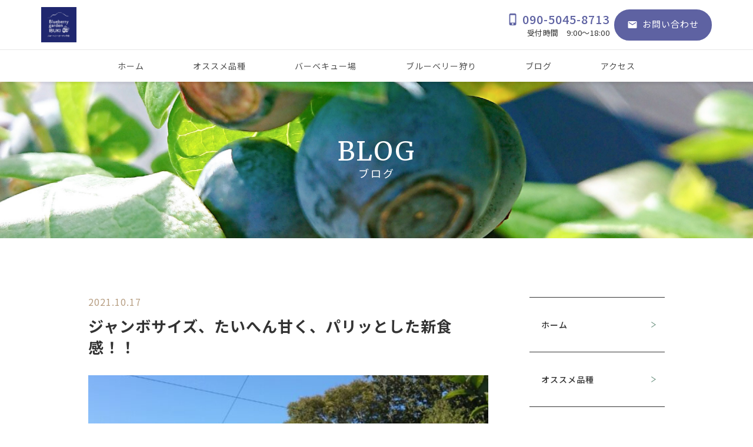

--- FILE ---
content_type: text/html; charset=UTF-8
request_url: https://blueberryibuki-lp.com/archives/169
body_size: 10095
content:

<!DOCTYPE html>
<html dir="ltr" lang="ja"
	prefix="og: https://ogp.me/ns#" >
<head>
<meta charset="UTF-8" />


		<!-- All in One SEO 4.2.0 -->
		<title>ジャンボサイズ、たいへん甘く、パリッとした新食感！！ - ブルーベリーガーデン伊吹</title>
		<meta name="description" content="先日までの暖かさから一転、この寒さ。 体が気温についていきませんよね。 風邪などひかないように体調管理に気を付" />
		<meta name="robots" content="max-image-preview:large" />
		<link rel="canonical" href="https://blueberryibuki-lp.com/archives/169" />
		<meta property="og:locale" content="ja_JP" />
		<meta property="og:site_name" content="ブルーベリーガーデン伊吹 - 滋賀でブルーベリー狩りやBBQを楽しめる観光農園ならブルーベリーガーデン伊吹" />
		<meta property="og:type" content="article" />
		<meta property="og:title" content="ジャンボサイズ、たいへん甘く、パリッとした新食感！！ - ブルーベリーガーデン伊吹" />
		<meta property="og:description" content="先日までの暖かさから一転、この寒さ。 体が気温についていきませんよね。 風邪などひかないように体調管理に気を付" />
		<meta property="og:url" content="https://blueberryibuki-lp.com/archives/169" />
		<meta property="og:image" content="https://blueberryibuki-lp.com/wp/wp-content/uploads/2021/05/og-image.jpg" />
		<meta property="og:image:secure_url" content="https://blueberryibuki-lp.com/wp/wp-content/uploads/2021/05/og-image.jpg" />
		<meta property="og:image:width" content="1201" />
		<meta property="og:image:height" content="631" />
		<meta property="article:published_time" content="2021-10-17T03:30:00+00:00" />
		<meta property="article:modified_time" content="2021-10-17T02:58:56+00:00" />
		<meta name="twitter:card" content="summary" />
		<meta name="twitter:title" content="ジャンボサイズ、たいへん甘く、パリッとした新食感！！ - ブルーベリーガーデン伊吹" />
		<meta name="twitter:description" content="先日までの暖かさから一転、この寒さ。 体が気温についていきませんよね。 風邪などひかないように体調管理に気を付" />
		<meta name="twitter:image" content="https://blueberryibuki-lp.com/wp/wp-content/uploads/2021/05/og-image.jpg" />
		<script type="application/ld+json" class="aioseo-schema">
			{"@context":"https:\/\/schema.org","@graph":[{"@type":"WebSite","@id":"https:\/\/blueberryibuki-lp.com\/#website","url":"https:\/\/blueberryibuki-lp.com\/","name":"\u30d6\u30eb\u30fc\u30d9\u30ea\u30fc\u30ac\u30fc\u30c7\u30f3\u4f0a\u5439","description":"\u6ecb\u8cc0\u3067\u30d6\u30eb\u30fc\u30d9\u30ea\u30fc\u72e9\u308a\u3084BBQ\u3092\u697d\u3057\u3081\u308b\u89b3\u5149\u8fb2\u5712\u306a\u3089\u30d6\u30eb\u30fc\u30d9\u30ea\u30fc\u30ac\u30fc\u30c7\u30f3\u4f0a\u5439","inLanguage":"ja","publisher":{"@id":"https:\/\/blueberryibuki-lp.com\/#organization"}},{"@type":"Organization","@id":"https:\/\/blueberryibuki-lp.com\/#organization","name":"\u30d6\u30eb\u30fc\u30d9\u30ea\u30fc\u30ac\u30fc\u30c7\u30f3\u4f0a\u5439","url":"https:\/\/blueberryibuki-lp.com\/","logo":{"@type":"ImageObject","@id":"https:\/\/blueberryibuki-lp.com\/#organizationLogo","url":"https:\/\/blueberryibuki-lp.com\/wp\/wp-content\/uploads\/2021\/05\/logo.png","width":600,"height":140},"image":{"@id":"https:\/\/blueberryibuki-lp.com\/#organizationLogo"},"contactPoint":{"@type":"ContactPoint","telephone":"+819050458713","contactType":"Reservations"}},{"@type":"BreadcrumbList","@id":"https:\/\/blueberryibuki-lp.com\/archives\/169#breadcrumblist","itemListElement":[{"@type":"ListItem","@id":"https:\/\/blueberryibuki-lp.com\/#listItem","position":1,"item":{"@type":"WebPage","@id":"https:\/\/blueberryibuki-lp.com\/","name":"\u30db\u30fc\u30e0","description":"\u6ecb\u8cc0\u3067\u30d6\u30eb\u30fc\u30d9\u30ea\u30fc\u72e9\u308a\u3084BBQ\u3092\u697d\u3057\u3081\u308b\u89b3\u5149\u8fb2\u5712\u306a\u3089\u30d6\u30eb\u30fc\u30d9\u30ea\u30fc\u30ac\u30fc\u30c7\u30f3\u4f0a\u5439","url":"https:\/\/blueberryibuki-lp.com\/"}}]},{"@type":"Person","@id":"https:\/\/blueberryibuki-lp.com\/archives\/author\/blueberry_wpadmin202205041157#author","url":"https:\/\/blueberryibuki-lp.com\/archives\/author\/blueberry_wpadmin202205041157","name":"blueberry_wpadmin202205041157","image":{"@type":"ImageObject","@id":"https:\/\/blueberryibuki-lp.com\/archives\/169#authorImage","url":"https:\/\/secure.gravatar.com\/avatar\/0c1e25023a6d03a7ef14e7b6471e157dc5e2252713c3593028084cc040465b6e?s=96&d=mm&r=g","width":96,"height":96,"caption":"blueberry_wpadmin202205041157"}},{"@type":"WebPage","@id":"https:\/\/blueberryibuki-lp.com\/archives\/169#webpage","url":"https:\/\/blueberryibuki-lp.com\/archives\/169","name":"\u30b8\u30e3\u30f3\u30dc\u30b5\u30a4\u30ba\u3001\u305f\u3044\u3078\u3093\u7518\u304f\u3001\u30d1\u30ea\u30c3\u3068\u3057\u305f\u65b0\u98df\u611f\uff01\uff01 - \u30d6\u30eb\u30fc\u30d9\u30ea\u30fc\u30ac\u30fc\u30c7\u30f3\u4f0a\u5439","description":"\u5148\u65e5\u307e\u3067\u306e\u6696\u304b\u3055\u304b\u3089\u4e00\u8ee2\u3001\u3053\u306e\u5bd2\u3055\u3002 \u4f53\u304c\u6c17\u6e29\u306b\u3064\u3044\u3066\u3044\u304d\u307e\u305b\u3093\u3088\u306d\u3002 \u98a8\u90aa\u306a\u3069\u3072\u304b\u306a\u3044\u3088\u3046\u306b\u4f53\u8abf\u7ba1\u7406\u306b\u6c17\u3092\u4ed8","inLanguage":"ja","isPartOf":{"@id":"https:\/\/blueberryibuki-lp.com\/#website"},"breadcrumb":{"@id":"https:\/\/blueberryibuki-lp.com\/archives\/169#breadcrumblist"},"author":"https:\/\/blueberryibuki-lp.com\/archives\/author\/blueberry_wpadmin202205041157#author","creator":"https:\/\/blueberryibuki-lp.com\/archives\/author\/blueberry_wpadmin202205041157#author","image":{"@type":"ImageObject","@id":"https:\/\/blueberryibuki-lp.com\/#mainImage","url":"https:\/\/blueberryibuki-lp.com\/wp\/wp-content\/uploads\/2021\/10\/2021-10-15-09-35-28-983-e1634439476179.jpg","width":600,"height":600,"caption":"\u723d\u3084\u304b\u306a\u5712\u5730"},"primaryImageOfPage":{"@id":"https:\/\/blueberryibuki-lp.com\/archives\/169#mainImage"},"datePublished":"2021-10-17T03:30:00+09:00","dateModified":"2021-10-17T02:58:56+09:00"},{"@type":"BlogPosting","@id":"https:\/\/blueberryibuki-lp.com\/archives\/169#blogposting","name":"\u30b8\u30e3\u30f3\u30dc\u30b5\u30a4\u30ba\u3001\u305f\u3044\u3078\u3093\u7518\u304f\u3001\u30d1\u30ea\u30c3\u3068\u3057\u305f\u65b0\u98df\u611f\uff01\uff01 - \u30d6\u30eb\u30fc\u30d9\u30ea\u30fc\u30ac\u30fc\u30c7\u30f3\u4f0a\u5439","description":"\u5148\u65e5\u307e\u3067\u306e\u6696\u304b\u3055\u304b\u3089\u4e00\u8ee2\u3001\u3053\u306e\u5bd2\u3055\u3002 \u4f53\u304c\u6c17\u6e29\u306b\u3064\u3044\u3066\u3044\u304d\u307e\u305b\u3093\u3088\u306d\u3002 \u98a8\u90aa\u306a\u3069\u3072\u304b\u306a\u3044\u3088\u3046\u306b\u4f53\u8abf\u7ba1\u7406\u306b\u6c17\u3092\u4ed8","inLanguage":"ja","headline":"\u30b8\u30e3\u30f3\u30dc\u30b5\u30a4\u30ba\u3001\u305f\u3044\u3078\u3093\u7518\u304f\u3001\u30d1\u30ea\u30c3\u3068\u3057\u305f\u65b0\u98df\u611f\uff01\uff01","author":{"@id":"https:\/\/blueberryibuki-lp.com\/archives\/author\/blueberry_wpadmin202205041157#author"},"publisher":{"@id":"https:\/\/blueberryibuki-lp.com\/#organization"},"datePublished":"2021-10-17T03:30:00+09:00","dateModified":"2021-10-17T02:58:56+09:00","articleSection":"\u8fb2\u4f5c\u696d","mainEntityOfPage":{"@id":"https:\/\/blueberryibuki-lp.com\/archives\/169#webpage"},"isPartOf":{"@id":"https:\/\/blueberryibuki-lp.com\/archives\/169#webpage"},"image":{"@type":"ImageObject","@id":"https:\/\/blueberryibuki-lp.com\/#articleImage","url":"https:\/\/blueberryibuki-lp.com\/wp\/wp-content\/uploads\/2021\/10\/2021-10-15-09-35-28-983-e1634439476179.jpg","width":600,"height":600,"caption":"\u723d\u3084\u304b\u306a\u5712\u5730"}}]}
		</script>
		<!-- All in One SEO -->

<link rel="alternate" type="application/rss+xml" title="ブルーベリーガーデン伊吹 &raquo; ジャンボサイズ、たいへん甘く、パリッとした新食感！！ のコメントのフィード" href="https://blueberryibuki-lp.com/archives/169/feed" />
<link rel="alternate" title="oEmbed (JSON)" type="application/json+oembed" href="https://blueberryibuki-lp.com/wp-json/oembed/1.0/embed?url=https%3A%2F%2Fblueberryibuki-lp.com%2Farchives%2F169" />
<link rel="alternate" title="oEmbed (XML)" type="text/xml+oembed" href="https://blueberryibuki-lp.com/wp-json/oembed/1.0/embed?url=https%3A%2F%2Fblueberryibuki-lp.com%2Farchives%2F169&#038;format=xml" />
<style id='wp-img-auto-sizes-contain-inline-css' type='text/css'>
img:is([sizes=auto i],[sizes^="auto," i]){contain-intrinsic-size:3000px 1500px}
/*# sourceURL=wp-img-auto-sizes-contain-inline-css */
</style>
<style id='wp-emoji-styles-inline-css' type='text/css'>

	img.wp-smiley, img.emoji {
		display: inline !important;
		border: none !important;
		box-shadow: none !important;
		height: 1em !important;
		width: 1em !important;
		margin: 0 0.07em !important;
		vertical-align: -0.1em !important;
		background: none !important;
		padding: 0 !important;
	}
/*# sourceURL=wp-emoji-styles-inline-css */
</style>
<style id='wp-block-library-inline-css' type='text/css'>
:root{--wp-block-synced-color:#7a00df;--wp-block-synced-color--rgb:122,0,223;--wp-bound-block-color:var(--wp-block-synced-color);--wp-editor-canvas-background:#ddd;--wp-admin-theme-color:#007cba;--wp-admin-theme-color--rgb:0,124,186;--wp-admin-theme-color-darker-10:#006ba1;--wp-admin-theme-color-darker-10--rgb:0,107,160.5;--wp-admin-theme-color-darker-20:#005a87;--wp-admin-theme-color-darker-20--rgb:0,90,135;--wp-admin-border-width-focus:2px}@media (min-resolution:192dpi){:root{--wp-admin-border-width-focus:1.5px}}.wp-element-button{cursor:pointer}:root .has-very-light-gray-background-color{background-color:#eee}:root .has-very-dark-gray-background-color{background-color:#313131}:root .has-very-light-gray-color{color:#eee}:root .has-very-dark-gray-color{color:#313131}:root .has-vivid-green-cyan-to-vivid-cyan-blue-gradient-background{background:linear-gradient(135deg,#00d084,#0693e3)}:root .has-purple-crush-gradient-background{background:linear-gradient(135deg,#34e2e4,#4721fb 50%,#ab1dfe)}:root .has-hazy-dawn-gradient-background{background:linear-gradient(135deg,#faaca8,#dad0ec)}:root .has-subdued-olive-gradient-background{background:linear-gradient(135deg,#fafae1,#67a671)}:root .has-atomic-cream-gradient-background{background:linear-gradient(135deg,#fdd79a,#004a59)}:root .has-nightshade-gradient-background{background:linear-gradient(135deg,#330968,#31cdcf)}:root .has-midnight-gradient-background{background:linear-gradient(135deg,#020381,#2874fc)}:root{--wp--preset--font-size--normal:16px;--wp--preset--font-size--huge:42px}.has-regular-font-size{font-size:1em}.has-larger-font-size{font-size:2.625em}.has-normal-font-size{font-size:var(--wp--preset--font-size--normal)}.has-huge-font-size{font-size:var(--wp--preset--font-size--huge)}.has-text-align-center{text-align:center}.has-text-align-left{text-align:left}.has-text-align-right{text-align:right}.has-fit-text{white-space:nowrap!important}#end-resizable-editor-section{display:none}.aligncenter{clear:both}.items-justified-left{justify-content:flex-start}.items-justified-center{justify-content:center}.items-justified-right{justify-content:flex-end}.items-justified-space-between{justify-content:space-between}.screen-reader-text{border:0;clip-path:inset(50%);height:1px;margin:-1px;overflow:hidden;padding:0;position:absolute;width:1px;word-wrap:normal!important}.screen-reader-text:focus{background-color:#ddd;clip-path:none;color:#444;display:block;font-size:1em;height:auto;left:5px;line-height:normal;padding:15px 23px 14px;text-decoration:none;top:5px;width:auto;z-index:100000}html :where(.has-border-color){border-style:solid}html :where([style*=border-top-color]){border-top-style:solid}html :where([style*=border-right-color]){border-right-style:solid}html :where([style*=border-bottom-color]){border-bottom-style:solid}html :where([style*=border-left-color]){border-left-style:solid}html :where([style*=border-width]){border-style:solid}html :where([style*=border-top-width]){border-top-style:solid}html :where([style*=border-right-width]){border-right-style:solid}html :where([style*=border-bottom-width]){border-bottom-style:solid}html :where([style*=border-left-width]){border-left-style:solid}html :where(img[class*=wp-image-]){height:auto;max-width:100%}:where(figure){margin:0 0 1em}html :where(.is-position-sticky){--wp-admin--admin-bar--position-offset:var(--wp-admin--admin-bar--height,0px)}@media screen and (max-width:600px){html :where(.is-position-sticky){--wp-admin--admin-bar--position-offset:0px}}
/*wp_block_styles_on_demand_placeholder:6970eb6416f31*/
/*# sourceURL=wp-block-library-inline-css */
</style>
<style id='classic-theme-styles-inline-css' type='text/css'>
/*! This file is auto-generated */
.wp-block-button__link{color:#fff;background-color:#32373c;border-radius:9999px;box-shadow:none;text-decoration:none;padding:calc(.667em + 2px) calc(1.333em + 2px);font-size:1.125em}.wp-block-file__button{background:#32373c;color:#fff;text-decoration:none}
/*# sourceURL=/wp-includes/css/classic-themes.min.css */
</style>
<link rel='stylesheet' id='wp-block-paragraph-css' href='https://blueberryibuki-lp.com/wp/wp-includes/blocks/paragraph/style.min.css?ver=6.9' type='text/css' media='all' />
<link rel='stylesheet' id='wp-block-image-css' href='https://blueberryibuki-lp.com/wp/wp-includes/blocks/image/style.min.css?ver=6.9' type='text/css' media='all' />
<script type="text/javascript" src="https://blueberryibuki-lp.com/wp/wp-includes/js/jquery/jquery.min.js?ver=3.7.1" id="jquery-core-js"></script>
<script type="text/javascript" src="https://blueberryibuki-lp.com/wp/wp-includes/js/jquery/jquery-migrate.min.js?ver=3.4.1" id="jquery-migrate-js"></script>
<link rel="https://api.w.org/" href="https://blueberryibuki-lp.com/wp-json/" /><link rel="alternate" title="JSON" type="application/json" href="https://blueberryibuki-lp.com/wp-json/wp/v2/posts/169" /><link rel="EditURI" type="application/rsd+xml" title="RSD" href="https://blueberryibuki-lp.com/wp/xmlrpc.php?rsd" />
<link rel='shortlink' href='https://blueberryibuki-lp.com/?p=169' />
<script src="//www.google.com/recaptcha/api.js"></script>
<script type="text/javascript">
jQuery(function() {
	// reCAPTCHAの挿入
	jQuery( '.mw_wp_form_input button, .mw_wp_form_input input[type="submit"]' ).before( '<div data-callback="syncerRecaptchaCallback" data-sitekey="6Lf4UNQaAAAAAHDFIIV10QbiOwWkF67DRAJjD5Im" class="g-recaptcha"></div>' );
	// [input] Add disabled to input or button
	jQuery( '.mw_wp_form_input button, .mw_wp_form_input input[type="submit"]' ).attr( "disabled", "disabled" );
	// [confirm] Remove disabled
	jQuery( '.mw_wp_form_confirm input, .mw_wp_form_confirm select, .mw_wp_form_confirm textarea, .mw_wp_form_confirm button' ).removeAttr( 'disabled' );
});
// reCAPTCHA Callback
function syncerRecaptchaCallback( code ) {
	if(code != "") {
		jQuery( '.mw_wp_form_input button, .mw_wp_form_input input[type="submit"]' ).removeAttr( 'disabled' );
	}
}
</script>
<style type="text/css">
.g-recaptcha { margin: 20px 0 15px; }.g-recaptcha > div { margin: 0 auto; }</style>
<link rel="icon" href="https://blueberryibuki-lp.com/wp/wp-content/uploads/2023/05/cropped-bbg_logo-32x32.png" sizes="32x32" />
<link rel="icon" href="https://blueberryibuki-lp.com/wp/wp-content/uploads/2023/05/cropped-bbg_logo-192x192.png" sizes="192x192" />
<link rel="apple-touch-icon" href="https://blueberryibuki-lp.com/wp/wp-content/uploads/2023/05/cropped-bbg_logo-180x180.png" />
<meta name="msapplication-TileImage" content="https://blueberryibuki-lp.com/wp/wp-content/uploads/2023/05/cropped-bbg_logo-270x270.png" />
<meta property="og:locale" content="ja_JP" />
<meta name="title" content="ジャンボサイズ、たいへん甘く、パリッとした新食感！！ - ブルーベリーガーデン伊吹ブルーベリーガーデン伊吹">
<meta name="viewport" content="width=device-width, maximum-scale=1.0, user-scalable=no">
<meta name="author" content="">
<meta name="copyright" content="">
<meta name="format-detection" content="telephone=no">
<link rel="preconnect" href="https://fonts.gstatic.com">
<link href="https://fonts.googleapis.com/css2?family=Noto+Sans+JP:wght@400;500;600;700&display=swap" rel="stylesheet">
<link href="https://fonts.googleapis.com/icon?family=Material+Icons" rel="stylesheet">
<link rel="stylesheet" href="https://blueberryibuki-lp.com/wp/wp-content/themes/blueberry_thema/style.css" type="text/css" media="screen" />

</head>

<body class="wp-singular post-template-default single single-post postid-169 single-format-standard wp-theme-blueberry_thema">

<div id="wrapper">

<header id="common-header">
	<div class="header-main">
		<div class="inner-1140 flex between">
			<div class="logo"><a href="https://blueberryibuki-lp.com"><img src="https://blueberryibuki-lp.com/wp/wp-content/themes/blueberry_thema/assets/img/logo_new.png" width="60" alt=""></a></div>
			<div class="header-info pc">
				<dl class="cmn-tel r">
					<dt class="icon"><span class="material-icons md-22">phone_iphone</span><span class="tel_link" data-tel="tel:090-5045-8713">090-5045-8713</span></dt>
					<dd>受付時間　9:00～18:00</dd>
				</dl>
				<div class="header-btn">
					<a href="https://blueberryibuki-lp.com?id=content6" data-href="#content6" data-space="0" class="cmn-btn icon"><span class="material-icons md-18">email</span>お問い合わせ</a>
				</div>
			</div>
		</div>
	</div>
	<nav id="common-nav">
		<div class="inner-980">
			<ul>
				<li><a href="https://blueberryibuki-lp.com">ホーム</a></li>
				<li><a href="https://blueberryibuki-lp.com?id=content1" data-href="#content1" class="">オススメ品種</a></li>
				<li><a href="https://blueberryibuki-lp.com?id=content2" data-href="#content2" class="">バーベキュー場</a></li>
				<li><a href="https://blueberryibuki-lp.com?id=content3" data-href="#content3" data-space="0" class="">ブルーベリー狩り</a></li>
				<li><a href="https://blueberryibuki-lp.com?id=content4" data-href="#content4" class="">ブログ</a></li>
				<li><a href="https://blueberryibuki-lp.com?id=content5" data-href="#content5" class="">アクセス</a></li>
			</ul>
		</div>
	</nav>
	<button id="nav-torigger" class="btn-reset" type="button">
		<span></span>
		<span></span>
		<span></span>
	</button>
</header>


<main>


	<div class="mv-page mv-news py-100 py-sm-80">
		<div class="inner-980">
			<h1 class="title-type-3 w">BLOG<span>ブログ</span></h1>
		</div>
	</div>

	<div class="py-100">
		<div class="inner-980">

			<div class="flex between">
								<article class="single-wrapper mb-sm-150 col-sm-1">
					<header>
						<time>2021.10.17</time>
						<h1 class="title">ジャンボサイズ、たいへん甘く、パリッとした新食感！！</h1>
					</header>
					<main class="single-main">
													<p class="thumanila_image_fullsize"><img width="600" height="600" src="https://blueberryibuki-lp.com/wp/wp-content/uploads/2021/10/2021-10-15-09-35-28-983-e1634439476179.jpg" class="attachment-full size-full wp-post-image" alt="爽やかな園地" decoding="async" fetchpriority="high" /></p>
												
<p>先日までの暖かさから一転、この寒さ。</p>



<p>体が気温についていきませんよね。</p>



<p>風邪などひかないように体調管理に気を付けましょう。</p>



<figure class="wp-block-image"><img decoding="async" src="https://blueberryibuki.com/wp-content/uploads/2021/10/2021-10-15-09-35-28-983-300x300.jpg" alt="爽やかね園地" class="wp-image-4287"/></figure>



<p>ところで、前回のブログでお伝えしましたように来年のシーズンに向け、新たな品種を植え替えています。</p>



<figure class="wp-block-image"><img decoding="async" src="https://blueberryibuki.com/wp-content/uploads/2021/10/2021-10-15-09-35-01-526-300x300.jpg" alt="植え替え作業" class="wp-image-4289"/></figure>



<figure class="wp-block-image"><img decoding="async" src="https://blueberryibuki.com/wp-content/uploads/2021/10/2021-10-15-09-38-19-468-300x225.jpg" alt="植え替え作業" class="wp-image-4288"/></figure>



<p>作業も順調に（首や腰が痛みますが（涙））進み、今回はジャンボサイズ、たいへん甘く、パリッとした新食感と紹介されているササンハイブッシュ系のユーリカを植え付けました。</p>



<p>皆さんに、</p>



<p>大きい！！</p>



<p>美味しい！！</p>



<p>甘い！！</p>



<p>と叫んでいただけるような品種だと思います。</p>



<figure class="wp-block-image"><img decoding="async" src="https://blueberryibuki.com/wp-content/uploads/2021/10/2021-10-15-09-41-09-112-300x225.jpg" alt="植え替え完了" class="wp-image-4290"/></figure>



<p>ただ、開花時期からの水管理、冬や春の肥料管理など栽培ポイントがありますので、しっかり管理していきたいと思います。</p>



<p>屋外での栽培は、天候に大きく左右される所もあり、今年は８月が長雨、昨年は７月が長雨と読めないところがあり厳しい農園の運営を強いられていますが、今私のブルーベリー狩り園の運営方針つぃては、６月上旬からの開園を目指して品種を入れ替えていこうかと思っています。</p>



<p>すぐには苗木は大きくなりませんので、数年かけての計画です。</p>



<p>ちょっと気長にお待ちくださいね（笑）。</p>



<p>さて、今栽培している木は、４年前に植え付けたものですが（ということは脱サラして４年経ちました。４歳も年取った（汗））、すべての木が順調に育つというわけではありません。</p>



<p>このように根もしっかり廻っているのですが、成長しませんでした。</p>



<p>残念ですが廃棄処分しました。</p>



<figure class="wp-block-image"><img decoding="async" src="https://blueberryibuki.com/wp-content/uploads/2021/10/2021-10-15-10-45-37-339-300x225.jpg" alt="生育不良の木" class="wp-image-4286"/></figure>



<p>今後も、生育の思わしくない木や突然枯れてしまう木も出てきますので、予備の苗木はしっかり準備し、みなさん十分楽しんでいただけるようにしていけなければならないと思っています。</p>



<p>バーベキューご予約受付中です！！</p>



<p><a href="https://blueberryibuki.com/?page_id=1803" target="_blank" rel="noreferrer noopener"><strong>ご予約はこちらから。</strong></a></p>



<p>↓↓↓↓↓↓↓↓↓↓↓↓↓↓↓↓↓↓</p>



<p><strong>ＬＩＮＥで、園の様子、開園状況、お薦めブルーベリーなどの情報を、直接お届けします。</strong></p>



<p><strong>友だち登録をお願いします！！</strong></p>



<figure class="wp-block-image"><a href="https://lin.ee/BxxVK4l"><img decoding="async" src="https://i0.wp.com/scdn.line-apps.com/n/line_add_friends/btn/ja.png?resize=142%2C44&amp;ssl=1" alt="友だち追加"/></a></figure>



<p><a href="https://www.instagram.com/blueberryibuki/?hl=ja" target="_blank" rel="noreferrer noopener">インスタグラム</a></p>



<p><a href="https://www.facebook.com/bbgibuki" target="_blank" rel="noreferrer noopener">フェイスブック</a></p>



<p>／／／／／／／／／／／／／／／／／／／／／／／／／／／／／／／／／／／／／／／／／／／／／／／／／／／／／／／／<br>滋賀県米原市、日本百名山伊吹山の麓にあるブルーベリー狩り、バーベキューが楽しめる観光農園ブルーベリーガーデン伊吹<br>／／／／／／／／／／／／／／／／／／／／／／／／／／／／／／／／／／／／／／／／／／／／／</p>
					</main>
				</article>
								<div class="side-wrapper col-sm-1">
	<ul class="side-nav">
		<li><a href="https://blueberryibuki-lp.com">ホーム</a></li>
		<li><a href="https://blueberryibuki-lp.com?id=content1">オススメ品種</a></li>
		<li><a href="https://blueberryibuki-lp.com?id=content2">バーベキュー場</a></li>
		<li><a href="https://blueberryibuki-lp.com?id=content3">ブルーベリー狩り</a></li>
		<li><a href="https://blueberryibuki-lp.com?id=content4">ブログ</a></li>
		<li><a href="https://blueberryibuki-lp.com?id=content5">アクセス</a></li>
	</ul>
	<section class="side-box">
		<h2>人気記事ランキング</h2>
		<ol class="list-rank">
						<li>
				<a href="https://blueberryibuki-lp.com/archives/120">
					<span class="thumb">
													<img width="270" height="130" src="https://blueberryibuki-lp.com/wp/wp-content/uploads/2021/07/IMG_20210715_113913_496-270x130.jpg" class="attachment-thumbnail size-thumbnail wp-post-image" alt="" decoding="async" loading="lazy" />											</span>
					<span class="title">ラビットアイ系、ハイブッシュ系のブルーベリーとハイブリットと言わ……</span>
				</a>
			</li>
						<li>
				<a href="https://blueberryibuki-lp.com/archives/63">
					<span class="thumb">
													<img width="270" height="130" src="https://blueberryibuki-lp.com/wp/wp-content/uploads/2021/05/IMG_20210510_122816_969-300x300-1-270x130.jpg" class="attachment-thumbnail size-thumbnail wp-post-image" alt="" decoding="async" loading="lazy" />											</span>
					<span class="title">防鳥ネット張も完了です</span>
				</a>
			</li>
						<li>
				<a href="https://blueberryibuki-lp.com/archives/38">
					<span class="thumb">
													<img width="270" height="130" src="https://blueberryibuki-lp.com/wp/wp-content/uploads/2021/05/2021-05-04-08-34-39-644-300x300-1-270x130.jpg" class="attachment-thumbnail size-thumbnail wp-post-image" alt="" decoding="async" loading="lazy" />											</span>
					<span class="title">まだまだわからないことばかりです</span>
				</a>
			</li>
						<li>
				<a href="https://blueberryibuki-lp.com/archives/88">
					<span class="thumb">
													<img width="270" height="130" src="https://blueberryibuki-lp.com/wp/wp-content/uploads/2021/06/IMG_20210531_154627_081-270x130.jpg" class="attachment-thumbnail size-thumbnail wp-post-image" alt="" decoding="async" loading="lazy" />											</span>
					<span class="title">アナログな人間です（汗）</span>
				</a>
			</li>
						<li>
				<a href="https://blueberryibuki-lp.com/archives/41">
					<span class="thumb">
													<img width="270" height="130" src="https://blueberryibuki-lp.com/wp/wp-content/uploads/2021/05/2020-10-03-12-19-15-265-1-270x130.jpg" class="attachment-thumbnail size-thumbnail wp-post-image" alt="" decoding="async" loading="lazy" />											</span>
					<span class="title">バーベキュー場をリメイクしました</span>
				</a>
			</li>
						<li>
				<a href="https://blueberryibuki-lp.com/archives/52">
					<span class="thumb">
													<img width="150" height="130" src="https://blueberryibuki-lp.com/wp/wp-content/uploads/2021/05/2021-04-05-09-52-59-942-e1617612012349-150x130.jpg" class="attachment-thumbnail size-thumbnail wp-post-image" alt="" decoding="async" loading="lazy" />											</span>
					<span class="title">遅霜注意</span>
				</a>
			</li>
						<li>
				<a href="https://blueberryibuki-lp.com/archives/75">
					<span class="thumb">
													<img width="270" height="130" src="https://blueberryibuki-lp.com/wp/wp-content/uploads/2021/05/2021-05-21-13-24-51-095-270x130.jpg" class="attachment-thumbnail size-thumbnail wp-post-image" alt="たわわに実ったブルーベリー" decoding="async" loading="lazy" />											</span>
					<span class="title">日差しが恋しくなります</span>
				</a>
			</li>
					</ol>
	</section>
	<a href="https://blueberryibuki-lp.com/blog" class="hover"><img src="https://blueberryibuki-lp.com/wp/wp-content/themes/blueberry_thema/assets/img/blog-link.jpg" alt=""></a>
</div>
			</div>

		</div>
	</div>


</main>


<footer id="common-footer">
	<div class="bg-wave bg-footer">
		<div class="inner-1140">
			<div class="footer-logo"><a href="https://blueberryibuki-lp.com"><img src="https://blueberryibuki-lp.com/wp/wp-content/themes/blueberry_thema/assets/img/logo_new.png" width="120" alt=""></a></div>
			<p class="footer-catch">滋賀でブルーベリー狩りやBBQを楽しめる<br class="sp">観光農園ならブルーベリーガーデン伊吹<br>農業経営改善計画認定書認定者：認定番号　米5-8号</p>
			<ul class="footer-nav flex between vertical">
				<li><a href="https://blueberryibuki-lp.com">ホーム</a></li>
				<li><a href="https://blueberryibuki-lp.com?id=content1" data-href="#content1" class="">オススメ品種</a></li>
				<li><a href="https://blueberryibuki-lp.com?id=content2" data-href="#content2" class="">バーベキュー場</a></li>
				<li><a href="https://blueberryibuki-lp.com?id=content3" data-href="#content3" data-space="0" class="">ブルーベリー狩り</a></li>
				<li><a href="https://blueberryibuki-lp.com?id=content4" data-href="#content4" class="">ブログ</a></li>
				<li><a href="https://blueberryibuki-lp.com?id=content5" data-href="#content5" class="">アクセス</a></li>
				<li><a href="https://blueberryibuki-lp.com?id=content6" data-href="#content6" data-space="0" class="cmn-btn icon"><span class="material-icons md-18">email</span>お問い合わせ</a></li>
			</ul>
			<dl class="cmn-tel c">
				<dt class="icon"><span class="material-icons">phone_iphone</span><span class="tel_link" data-tel="tel:090-5045-8713">090-5045-8713</span></dt>
				<dd>受付時間　9:00～18:00</dd>
			</dl>
			<p class="zip">滋賀県米原市杉澤913-1</p>
			<ul class="sns">
				<li><a href="https://www.facebook.com/bbgibuki/" target="_blank"><img src="https://blueberryibuki-lp.com/wp/wp-content/themes/blueberry_thema/assets/img/sns-facebook.svg" height="24" alt=""></a></li>
				<li><a href="https://www.instagram.com/blueberryibuki/" target="_blank"><img src="https://blueberryibuki-lp.com/wp/wp-content/themes/blueberry_thema/assets/img/sns-instagram.svg" height="24" alt=""></a></li>
				<li><a href="https://www.youtube.com/channel/UCaNfqzHWFP40prMaArsE08g/" target="_blank"><img src="https://blueberryibuki-lp.com/wp/wp-content/themes/blueberry_thema/assets/img/sns-youtube.svg" height="24" alt=""></a></li>
			</ul>
		</div>
	</div>
	<div class="inner-1140">
		<p class="copy"><small>Copyright &copy; ブルーベリーガーデン伊吹 All Rights Reserved.</small></p>
	</div>
	<button id="btn-top" class="btn-reset smooth" data-href="#wrapper" type="button"><img src="https://blueberryibuki-lp.com/wp/wp-content/themes/blueberry_thema/assets/img/btn-top.png" width="11"></button>
</footer>

</div><!-- wrapper -->
<script type="speculationrules">
{"prefetch":[{"source":"document","where":{"and":[{"href_matches":"/*"},{"not":{"href_matches":["/wp/wp-*.php","/wp/wp-admin/*","/wp/wp-content/uploads/*","/wp/wp-content/*","/wp/wp-content/plugins/*","/wp/wp-content/themes/blueberry_thema/*","/*\\?(.+)"]}},{"not":{"selector_matches":"a[rel~=\"nofollow\"]"}},{"not":{"selector_matches":".no-prefetch, .no-prefetch a"}}]},"eagerness":"conservative"}]}
</script>
<script type="text/javascript" src="https://blueberryibuki-lp.com/wp/wp-content/themes/blueberry_thema/assets/js/TweenMax.min.js?ver=4.6.1" id="TweenMax-js"></script>
<script type="text/javascript" src="https://blueberryibuki-lp.com/wp/wp-content/themes/blueberry_thema/assets/js/main.js?ver=4.6.1" id="MainJs-js"></script>
<script id="wp-emoji-settings" type="application/json">
{"baseUrl":"https://s.w.org/images/core/emoji/17.0.2/72x72/","ext":".png","svgUrl":"https://s.w.org/images/core/emoji/17.0.2/svg/","svgExt":".svg","source":{"concatemoji":"https://blueberryibuki-lp.com/wp/wp-includes/js/wp-emoji-release.min.js?ver=6.9"}}
</script>
<script type="module">
/* <![CDATA[ */
/*! This file is auto-generated */
const a=JSON.parse(document.getElementById("wp-emoji-settings").textContent),o=(window._wpemojiSettings=a,"wpEmojiSettingsSupports"),s=["flag","emoji"];function i(e){try{var t={supportTests:e,timestamp:(new Date).valueOf()};sessionStorage.setItem(o,JSON.stringify(t))}catch(e){}}function c(e,t,n){e.clearRect(0,0,e.canvas.width,e.canvas.height),e.fillText(t,0,0);t=new Uint32Array(e.getImageData(0,0,e.canvas.width,e.canvas.height).data);e.clearRect(0,0,e.canvas.width,e.canvas.height),e.fillText(n,0,0);const a=new Uint32Array(e.getImageData(0,0,e.canvas.width,e.canvas.height).data);return t.every((e,t)=>e===a[t])}function p(e,t){e.clearRect(0,0,e.canvas.width,e.canvas.height),e.fillText(t,0,0);var n=e.getImageData(16,16,1,1);for(let e=0;e<n.data.length;e++)if(0!==n.data[e])return!1;return!0}function u(e,t,n,a){switch(t){case"flag":return n(e,"\ud83c\udff3\ufe0f\u200d\u26a7\ufe0f","\ud83c\udff3\ufe0f\u200b\u26a7\ufe0f")?!1:!n(e,"\ud83c\udde8\ud83c\uddf6","\ud83c\udde8\u200b\ud83c\uddf6")&&!n(e,"\ud83c\udff4\udb40\udc67\udb40\udc62\udb40\udc65\udb40\udc6e\udb40\udc67\udb40\udc7f","\ud83c\udff4\u200b\udb40\udc67\u200b\udb40\udc62\u200b\udb40\udc65\u200b\udb40\udc6e\u200b\udb40\udc67\u200b\udb40\udc7f");case"emoji":return!a(e,"\ud83e\u1fac8")}return!1}function f(e,t,n,a){let r;const o=(r="undefined"!=typeof WorkerGlobalScope&&self instanceof WorkerGlobalScope?new OffscreenCanvas(300,150):document.createElement("canvas")).getContext("2d",{willReadFrequently:!0}),s=(o.textBaseline="top",o.font="600 32px Arial",{});return e.forEach(e=>{s[e]=t(o,e,n,a)}),s}function r(e){var t=document.createElement("script");t.src=e,t.defer=!0,document.head.appendChild(t)}a.supports={everything:!0,everythingExceptFlag:!0},new Promise(t=>{let n=function(){try{var e=JSON.parse(sessionStorage.getItem(o));if("object"==typeof e&&"number"==typeof e.timestamp&&(new Date).valueOf()<e.timestamp+604800&&"object"==typeof e.supportTests)return e.supportTests}catch(e){}return null}();if(!n){if("undefined"!=typeof Worker&&"undefined"!=typeof OffscreenCanvas&&"undefined"!=typeof URL&&URL.createObjectURL&&"undefined"!=typeof Blob)try{var e="postMessage("+f.toString()+"("+[JSON.stringify(s),u.toString(),c.toString(),p.toString()].join(",")+"));",a=new Blob([e],{type:"text/javascript"});const r=new Worker(URL.createObjectURL(a),{name:"wpTestEmojiSupports"});return void(r.onmessage=e=>{i(n=e.data),r.terminate(),t(n)})}catch(e){}i(n=f(s,u,c,p))}t(n)}).then(e=>{for(const n in e)a.supports[n]=e[n],a.supports.everything=a.supports.everything&&a.supports[n],"flag"!==n&&(a.supports.everythingExceptFlag=a.supports.everythingExceptFlag&&a.supports[n]);var t;a.supports.everythingExceptFlag=a.supports.everythingExceptFlag&&!a.supports.flag,a.supports.everything||((t=a.source||{}).concatemoji?r(t.concatemoji):t.wpemoji&&t.twemoji&&(r(t.twemoji),r(t.wpemoji)))});
//# sourceURL=https://blueberryibuki-lp.com/wp/wp-includes/js/wp-emoji-loader.min.js
/* ]]> */
</script>
<script>
	// =========================================
	//
	// 全ページ共通
	//
	// =========================================
	(function($) {
		
	})(jQuery);
</script>
</body>

</html>





--- FILE ---
content_type: text/css
request_url: https://blueberryibuki-lp.com/wp/wp-content/themes/blueberry_thema/style.css
body_size: 8126
content:
@charset "UTF-8";
/* ====================================================================================


    スタイルシートを編集する場合はSCSSを使用してください。
    SCSSを使用しない場合は、custom.cssなどを作成して、読み込ませてください。


==================================================================================== */
/* ====================================================================================

    THEMA INFO

==================================================================================== */
/*
Theme Name: ブルーベリーガーデン伊吹
Theme URI:
Author: ブルーベリーガーデン伊吹
Author URI:
Description:
Version: 1.0
*/
/* ====================================================================================

    IMPORT

==================================================================================== */
/* ==================================================================================== 

    MIXIN

==================================================================================== */
@import url("https://fonts.googleapis.com/css2?family=Merriweather&display=swap");
.material-icons.md-18 {
  font-size: 18px; }

.material-icons.md-20 {
  font-size: 20px; }

.material-icons.md-22 {
  font-size: 22px; }

.material-icons.md-24 {
  font-size: 24px; }

.material-icons.md-36 {
  font-size: 36px; }

.material-icons.md-48 {
  font-size: 48px; }

.c-666 {
  color: #666; }

.hover {
  transition: all 0.5s ease; }
  .hover:hover {
    opacity: 0.6; }

.z1 {
  z-index: 1; }

.lh-2 {
  line-height: 2; }

.lh-2_2 {
  line-height: 2.2; }

.f14 {
  font-size: 1.4rem; }

.disc {
  padding-left: 20px;
  list-style: disc; }

.ml-auto {
  margin-left: auto; }

.my-40 {
  margin-top: 40px;
  margin-bottom: 40px; }

.my-90 {
  margin-top: 90px;
  margin-bottom: 90px; }

.my-100 {
  margin-top: 100px;
  margin-bottom: 100px; }

.my-130 {
  margin-top: 130px;
  margin-bottom: 130px; }

.my-180 {
  margin-top: 180px;
  margin-bottom: 180px; }

.mt-20 {
  margin-top: 20px; }

.mt-40 {
  margin-top: 40px; }

.mt-100 {
  margin-top: 100px; }

.mt-180 {
  margin-top: 180px; }

.mb-20 {
  margin-bottom: 20px; }

.mb-30 {
  margin-bottom: 30px !important; }

.mb-40 {
  margin-bottom: 40px; }

.mb-50 {
  margin-bottom: 50px; }

.mb-60 {
  margin-bottom: 60px; }

.mb-70 {
  margin-bottom: 70px; }

.mb-80 {
  margin-bottom: 80px; }

.mb-90 {
  margin-bottom: 90px; }

.mb-100 {
  margin-bottom: 100px; }

.mb-120 {
  margin-bottom: 120px; }

.mb-130 {
  margin-bottom: 130px; }

.mb-140 {
  margin-bottom: 140px; }

.mb-150 {
  margin-bottom: 150px; }

.mb-160 {
  margin-bottom: 160px; }

.mb-170 {
  margin-bottom: 170px; }

.mb-180 {
  margin-bottom: 180px; }

.mb-200 {
  margin-bottom: 200px; }

.mb-250 {
  margin-bottom: 250px; }

.my-60 {
  margin-top: 60px;
  margin-bottom: 60px; }

.p-30 {
  padding: 30px; }

.py-30 {
  padding-top: 30px;
  padding-bottom: 30px; }

.py-40 {
  padding-top: 40px;
  padding-bottom: 40px; }

.py-30 {
  padding-top: 30px;
  padding-bottom: 30px; }

.py-60 {
  padding-top: 60px;
  padding-bottom: 60px; }

.py-100 {
  padding-top: 100px;
  padding-bottom: 100px; }

.px-60 {
  padding-left: 60px;
  padding-right: 60px; }

.pt-40 {
  padding-top: 40px; }

.pt-60 {
  padding-top: 60px; }

.pt-80 {
  padding-top: 80px; }

.pt-100 {
  padding-top: 100px; }

.pt-130 {
  padding-top: 130px; }

.pb-40 {
  padding-bottom: 40px; }

.pb-120 {
  padding-bottom: 120px; }

.pb-130 {
  padding-bottom: 130px; }

.pr-30 {
  padding-right: 30px; }

.pr-8p {
  padding-right: 8%; }

.pl-30 {
  padding-left: 30px; }

@media only screen and (min-width: 769px) {
  .mt-md-40 {
    margin-top: 40px; } }

.col-30 {
  width: 30%; }

.col-44 {
  width: 44%; }

.col-48 {
  width: 48%; }

.col-50 {
  width: 50%; }

.col-56 {
  width: 56%; }

.col-63 {
  width: 63%; }

.col-3 {
  margin-right: 30px;
  width: calc(33.333% - 20px); }
  .col-3:nth-child(3n) {
    margin-right: 0; }
  .col-3:nth-child(n+4) {
    margin-top: 30px; }

.col-2 {
  margin-right: 60px;
  width: calc(50% - 30px); }
  .col-2:nth-child(2n) {
    margin-right: 0; }

.text-box p + p {
  margin-top: 20px; }

.order {
  order: -1; }

.br-1-e6e6e6 {
  border-right: 1px solid #e6e6e6; }

@media only screen and (max-width: 768px) {
  .my-md-80 {
    margin-top: 80px;
    margin-bottom: 80px; }
  .py-md-40 {
    padding-top: 40px;
    padding-bottom: 40px; } }

@media only screen and (max-width: 640px) {
  .col-3:nth-child(n+3) {
    margin-top: 0; }
  .col-sm-1 {
    width: 100% !important; }
  .col-sm-36 {
    width: 36%; }
  .col-sm-62 {
    width: 62%; }
  .my-sm-60 {
    margin-top: 60px;
    margin-bottom: 60px; }
  .my-sm-90 {
    margin-top: 90px;
    margin-bottom: 90px; }
  .my-sm-100 {
    margin-top: 100px;
    margin-bottom: 100px; }
  .mb-sm-20 {
    margin-bottom: 20px !important; }
  .mb-sm-30 {
    margin-bottom: 30px; }
  .mb-sm-40 {
    margin-bottom: 40px; }
  .mb-sm-60 {
    margin-bottom: 60px; }
  .mb-sm-80 {
    margin-bottom: 80px; }
  .mb-sm-100 {
    margin-bottom: 100px; }
  .mb-sm-110 {
    margin-bottom: 110px; }
  .mb-sm-120 {
    margin-bottom: 120px; }
  .mb-sm-140 {
    margin-bottom: 140px; }
  .mb-sm-150 {
    margin-bottom: 150px; }
  .mb-sm-240 {
    margin-bottom: 240px; }
  .mt-sm-30 {
    margin-top: 30px; }
  .mt-sm-40 {
    margin-top: 40px; }
  .mt-sm-160 {
    margin-top: 160px; }
  .my-sm-30 {
    margin-top: 30px;
    margin-bottom: 30px; }
  .my-sm-60 {
    margin-top: 60px;
    margin-bottom: 60px; }
  .py-sm-30 {
    padding-top: 30px;
    padding-bottom: 30px; }
  .pt-sm-60 {
    padding-top: 60px; }
  .pt-sm-80 {
    padding-top: 80px; }
  .mt-sm-80 {
    margin-top: 80px; }
  .br-sm-0 {
    border-right: none; }
  .bb-sm-1-e6e6e6 {
    border-bottom: 1px solid #e6e6e6; }
  .pl-sm-0 {
    padding-left: 0; }
  .pr-sm-0 {
    padding-right: 0; }
  .pb-sm-30 {
    padding-bottom: 30px; }
  .pt-sm-30 {
    padding-top: 30px; }
  .px-sm-30 {
    padding-left: 30px;
    padding-right: 30px; } }

/* ====================================================================================

    R E S E T

==================================================================================== */
html {
  color: #000;
  background: #FFF; }

body, div, dl, dt, dd, ul, ol, li, h1, h2, h3, h4, h5, h6, pre, code, form, fieldset, legend, input, textarea, p, blockquote, th, td {
  margin: 0;
  padding: 0; }

table {
  border-collapse: collapse;
  border-spacing: 0; }

fieldset, img {
  border: 0; }

address, caption, cite, code, dfn, em, strong, th, var {
  font-style: normal;
  font-weight: normal; }

ol, ul {
  list-style: none; }

caption, th {
  text-align: left; }

h1, h2, h3, h4, h5, h6 {
  font-size: 100%;
  font-weight: normal; }

q:before, q:after {
  content: ''; }

abbr, acronym {
  border: 0;
  font-variant: normal; }

sup {
  vertical-align: text-top; }

sub {
  vertical-align: text-bottom; }

input, textarea, select {
  font-family: inherit;
  font-size: inherit;
  font-weight: inherit; }

input, textarea, select {
  *font-size: 100%; }

legend {
  color: #000; }

article, aside, audio, bb, canvas, datagrid, datalist, details, dialog, eventsource, figure, footer, header, hgroup, mark, menu, meter, nav, output, progress, section, time, video {
  display: block;
  margin: 0;
  padding: 0; }

.cf:after {
  content: ".";
  display: block;
  clear: both;
  height: 0;
  visibility: hidden; }

.cf {
  min-height: 1px; }

* {
  box-sizing: border-box; }

html {
  -webkit-text-size-adjust: 100%;
  -ms-text-size-adjust: 100%;
  font-size: 10px; }

body {
  max-height: 100%; }

h1,
h2,
h3,
h4,
h5,
h6 {
  line-height: 1.2; }

p {
  text-align: justify;
  line-height: 2;
  font-weight: 300; }

a {
  text-decoration: none; }

img,
iframe {
  vertical-align: bottom;
  max-width: 100%; }

#wrapper {
  padding-top: 132px;
  font-family: "Noto Sans JP", "游ゴシック体", YuGothic, "游ゴシック Medium", "Yu Gothic Medium", "游ゴシック", "Yu Gothic", sans-serif;
  font-size: 14px;
  font-size: 1.4rem;
  color: #333;
  line-height: 1;
  letter-spacing: 1px;
  position: relative;
  overflow: hidden; }

.sp {
  display: none !important; }

.flex {
  display: -webkit-box;
  /*Android4.3*/
  display: -moz-box;
  /*Firefox21*/
  display: -ms-flexbox;
  /*IE10*/
  display: -webkit-flex;
  /*PC-Safari,iOS8.4*/
  display: flex; }

.between {
  -webkit-box-pack: justify;
  /*Android4.3*/
  -moz-box-pack: justify;
  /*Firefox21*/
  -ms-flex-pack: justify;
  /*IE10*/
  -webkit-justify-content: space-between;
  /*PC-Safari,iOS8.4*/
  justify-content: space-between; }

.vertical {
  -webkit-align-items: center;
  /* 縦方向中央揃え（Safari用） */
  align-items: center;
  /* 縦方向中央揃え */ }

.flex-right {
  -webkit-justify-content: flex-end;
  justify-content: flex-end; }

.flex-bot {
  -webkit-align-items: flex-end;
  align-items: flex-end; }

.wrap {
  -webkit-flex-wrap: wrap;
  -moz-flex-wrap: wrap;
  -ms-flex-wrap: wrap;
  flex-wrap: wrap; }

.center {
  -webkit-box-pack: center;
  -moz-box-pack: center;
  -ms-flex-pack: center;
  -ms-flex-box: center;
  -webkit-justify-content: center;
  -moz-justify-content: center;
  -ms-justify-content: center;
  justify-content: center; }

.btn-reset {
  -webkit-appearance: none;
  -moz-appearance: none;
  -ms-appearance: none;
  appearance: none;
  border-radius: 0;
  border: 0;
  margin: 0;
  padding: 0;
  background: none transparent;
  vertical-align: middle;
  font-size: inherit;
  color: inherit;
  cursor: pointer;
  outline: none;
  font-family: "Noto Sans JP", "游ゴシック体", YuGothic, "游ゴシック Medium", "Yu Gothic Medium", "游ゴシック", "Yu Gothic", sans-serif; }

.tr {
  text-align: right; }

.tc {
  text-align: center; }
  .tc p {
    text-align: center; }

.min {
  font-family: Ryumin Medium KL, "リュウミン M-KL", "游明朝", "Yu Mincho", "游明朝体", "YuMincho", "ヒラギノ明朝 ProN W6", "HiraMinProN-W6", "HG明朝E", "ＭＳ Ｐ明朝", "MS PMincho", "MS 明朝", serif; }

.re {
  position: relative; }

input[type="radio"],
input[type="checkbox"] {
  margin-right: 10px; }

.content {
  padding-top: 65px;
  padding-bottom: 65px; }

.contentHight {
  padding-top: 180px;
  padding-bottom: 180px; }

.inner-980,
.inner-1140 {
  margin-left: auto;
  margin-right: auto;
  padding-left: 20px;
  padding-right: 20px;
  max-width: 100%; }

.inner-980 {
  width: 1020px; }

.inner-1140 {
  width: 1180px; }

.pb0 {
  padding-bottom: 0; }

.half {
  width: 50%; }

.f16 {
  font-size: 16px;
  font-size: 1.6rem; }

/* ====================================================================================

    HEADER

==================================================================================== */
#common-header {
  background: #fff;
  position: fixed;
  top: 0;
  left: 0;
  width: 100%;
  z-index: 100;
  box-shadow: 0 3px 5px rgba(0, 0, 0, 0.1); }

.header-main {
  padding: 12px 0;
  border-bottom: 1px solid #e6e6e6; }

.header-info {
  display: -webkit-box;
  /*Android4.3*/
  display: -moz-box;
  /*Firefox21*/
  display: -ms-flexbox;
  /*IE10*/
  display: -webkit-flex;
  /*PC-Safari,iOS8.4*/
  display: flex;
  -webkit-align-items: center;
  /* 縦方向中央揃え（Safari用） */
  align-items: center;
  /* 縦方向中央揃え */ }

.cmn-tel dt,
.cmn-tel dd {
  line-height: 1.2; }

.cmn-tel dt {
  margin-bottom: 3px;
  font-size: 2rem;
  color: #5e62a2;
  letter-spacing: 1px;
  font-weight: 500; }
  .cmn-tel dt .material-icons {
    margin-right: 5px; }

.cmn-tel dd {
  font-size: 1.3rem;
  letter-spacing: .5px; }

.cmn-tel.c dt {
  -webkit-box-pack: center;
  -moz-box-pack: center;
  -ms-flex-pack: center;
  -ms-flex-box: center;
  -webkit-justify-content: center;
  -moz-justify-content: center;
  -ms-justify-content: center;
  justify-content: center; }

.cmn-tel.c dd {
  text-align: center; }

.cmn-tel.r dd {
  text-align: right; }

.cmn-btn {
  padding: 13px 20px 16px;
  background: #5e62a2;
  color: #fff;
  border-radius: 40px;
  font-size: 1.5rem;
  border: 2px solid #5e62a2; }
  .cmn-btn .material-icons {
    margin-right: 8px;
    margin-top: 2px; }
  @media only screen and (min-width: 769px) {
    .cmn-btn {
      transition: all 0.5s ease; }
      .cmn-btn:hover {
        color: #5e62a2 !important;
        background: #fff; } }

.header-btn {
  margin-left: 8px; }

/* ====================================================================================

    NAV

==================================================================================== */
#common-nav ul {
  padding: 20px 50px;
  display: -webkit-box;
  /*Android4.3*/
  display: -moz-box;
  /*Firefox21*/
  display: -ms-flexbox;
  /*IE10*/
  display: -webkit-flex;
  /*PC-Safari,iOS8.4*/
  display: flex;
  -webkit-box-pack: justify;
  /*Android4.3*/
  -moz-box-pack: justify;
  /*Firefox21*/
  -ms-flex-pack: justify;
  /*IE10*/
  -webkit-justify-content: space-between;
  /*PC-Safari,iOS8.4*/
  justify-content: space-between; }
  #common-nav ul li a {
    color: #4d4d4d; }
    @media only screen and (min-width: 769px) {
      #common-nav ul li a {
        transition: all 0.5s ease; }
        #common-nav ul li a:hover {
          color: #5e62a2; } }

#nav-torigger {
  display: none;
  width: 28px;
  height: 18px;
  position: absolute;
  top: 50%;
  right: 30px;
  -webkit-transform: translateY(-50%);
  transform: translateY(-50%);
  z-index: 2; }
  #nav-torigger span {
    display: block;
    width: 100%;
    height: 2px;
    background: #5e62a2;
    position: absolute;
    left: 0;
    transition: all 0.5s ease; }
    #nav-torigger span:nth-of-type(1) {
      top: 0; }
    #nav-torigger span:nth-of-type(2) {
      top: 8px; }
    #nav-torigger span:nth-of-type(3) {
      bottom: 0; }
  #nav-torigger.active span:nth-of-type(1) {
    transform: translate(0, 8px) rotate(45deg); }
  #nav-torigger.active span:nth-of-type(2) {
    opacity: 0; }
  #nav-torigger.active span:nth-of-type(3) {
    transform: translate(0, -8px) rotate(-45deg); }

/* ====================================================================================

    FOOTER

==================================================================================== */
.bg-footer {
  padding-bottom: 40px; }

.footer-logo {
  margin-bottom: 10px;
  text-align: center; }

.footer-catch {
  margin-bottom: 20px;
  color: #b79e82;
  text-align: center;
  font-size: 1.2rem; }

.footer-nav {
  margin-bottom: 30px;
  padding-left: 50px;
  padding-right: 50px; }
  .footer-nav li a {
    color: #4d4d4d; }
    @media only screen and (min-width: 769px) {
      .footer-nav li a {
        transition: all 0.5s ease; }
        .footer-nav li a:hover {
          color: #5e62a2; } }
    .footer-nav li a.cmn-btn {
      color: #fff; }
      .footer-nav li a.cmn-btn .material-icons {
        vertical-align: middle; }

.zip {
  margin: 20px 0;
  letter-spacing: 1px;
  text-align: center;
  font-size: 1.3rem;
  color: #5e62a2; }

.sns {
  display: -webkit-box;
  /*Android4.3*/
  display: -moz-box;
  /*Firefox21*/
  display: -ms-flexbox;
  /*IE10*/
  display: -webkit-flex;
  /*PC-Safari,iOS8.4*/
  display: flex;
  -webkit-box-pack: center;
  -moz-box-pack: center;
  -ms-flex-pack: center;
  -ms-flex-box: center;
  -webkit-justify-content: center;
  -moz-justify-content: center;
  -ms-justify-content: center;
  justify-content: center; }
  .sns li {
    margin: 0 5px; }

.copy {
  padding: 15px 0;
  text-align: center;
  color: #808080;
  font-size: 1.2rem;
  font-weight: 500;
  letter-spacing: 1px; }

#btn-top {
  display: none;
  position: fixed;
  bottom: 20px;
  right: 20px;
  z-index: 80; }

/* ====================================================================================

    COMMON

==================================================================================== */
.icon {
  display: -webkit-box;
  /*Android4.3*/
  display: -moz-box;
  /*Firefox21*/
  display: -ms-flexbox;
  /*IE10*/
  display: -webkit-flex;
  /*PC-Safari,iOS8.4*/
  display: flex;
  -webkit-align-items: center;
  /* 縦方向中央揃え（Safari用） */
  align-items: center;
  /* 縦方向中央揃え */ }

.title-type-1 {
  text-align: center;
  color: #b79e82;
  font-size: 3.2rem; }
  .title-type-1 span {
    padding: 0 20px;
    display: inline-block;
    position: relative; }
    .title-type-1 span:before, .title-type-1 span:after {
      content: '';
      width: 72px;
      height: 1px;
      background: #b79e82;
      position: absolute;
      top: 50%; }
    .title-type-1 span:before {
      left: 0;
      transform: translate(-100%, -50%); }
    .title-type-1 span:after {
      right: 0;
      transform: translate(100%, -50%); }

.title-type-2 {
  text-align: center;
  color: #313188;
  letter-spacing: 2px; }
  .title-type-2 strong {
    margin-bottom: 20px;
    display: block;
    font-size: 6.7rem;
    font-family: "Merriweather", serif; }
  .title-type-2 span {
    margin-top: 20px;
    padding: 0 10px 10px;
    display: inline-block;
    font-size: 3.2rem;
    position: relative; }
    .title-type-2 span:after {
      content: '';
      width: 100%;
      height: 3px;
      background: #b79e82;
      position: absolute;
      bottom: 0;
      left: 0; }

.title-type-3 {
  text-align: center;
  font-family: "Merriweather", serif;
  color: #5e62a2;
  font-size: 4.4rem;
  letter-spacing: 3px; }
  .title-type-3 span {
    display: block;
    font-size: 1.8rem;
    font-family: "Noto Sans JP", "游ゴシック体", YuGothic, "游ゴシック Medium", "Yu Gothic Medium", "游ゴシック", "Yu Gothic", sans-serif;
    color: #333; }
  .title-type-3.w {
    color: #fff; }
    .title-type-3.w span {
      color: #fff; }

.border {
  background: -webkit-gradient(linear, left top, left bottom, color-stop(60%, transparent), color-stop(40%, #d2eae8));
  background: linear-gradient(transparent 60%, #d2eae8 40%); }
  .border.w {
    background: -webkit-gradient(linear, left top, left bottom, color-stop(60%, transparent), color-stop(40%, #fff));
    background: linear-gradient(transparent 60%, #fff 40%); }

.bg-wave {
  margin-top: 80px;
  position: relative;
  background: #eaf0f5; }
  .bg-wave:before {
    content: '';
    width: 100%;
    height: 80px;
    background: url(assets/img/item-wave.png) no-repeat center;
    background-size: 100% 100%;
    position: absolute;
    top: 0;
    left: 0;
    -webkit-transform: translateY(-100%);
    transform: translateY(-100%); }

.list-caution li {
  margin: 5px 0;
  padding-left: 16px;
  position: relative;
  line-height: 1.6;
  font-size: 1.2rem; }
  .list-caution li:before {
    content: '※';
    position: absolute;
    left: 0; }

.content-box {
  border-radius: 10px;
  box-shadow: 0 0 8px rgba(0, 0, 0, 0.2);
  background: #fff; }

.btn {
  padding: 20px;
  border-radius: 30px;
  display: inline-block;
  width: 320px;
  max-width: 100%;
  text-align: center;
  color: #fff;
  background: #5e62a2;
  font-size: 1.8rem;
  border: 2px solid #5e62a2;
  position: relative;
  transition: all 0.5s ease; }
  .btn:after {
    content: '';
    width: 7px;
    height: 14px;
    background: url(assets/img/icon-arrow-right-w.svg) no-repeat center;
    background-size: 100% 100%;
    position: absolute;
    top: 50%;
    right: 20px;
    -webkit-transform: translateY(-50%);
    transform: translateY(-50%); }
  .btn:hover {
    opacity: 0.6; }

.link_u {
  color: #333;
  text-decoration: underline; }

.mv-news {
  background: url(assets/img/mv-news.jpg) no-repeat center;
  background-size: cover; }

/* ====================================================================================

    TOP

==================================================================================== */
.mv {
  height: 730px;
  background: url(assets/img/mv.png) no-repeat center bottom;
  background-size: cover; }
  .mv .inner-1140 {
    height: 100%;
    position: relative; }

.mv-catch {
  padding-left: 20px;
  padding-right: 20px;
  width: 100%;
  position: absolute;
  top: 40%;
  left: 0;
  -webkit-transform: translateY(-50%);
  transform: translateY(-50%); }
  .mv-catch h1 {
    text-align: center;
    color: #fff;
    font-size: 1.8rem;
    line-height: 2;
    letter-spacing: 2px; }
  .mv-catch p {
    text-align: center;
    color: #fff;
    font-size: 1.8rem;
    line-height: 2;
    letter-spacing: 2px; }
    .mv-catch p strong {
      font-size: 5.7rem;
      font-family: "Merriweather", serif;
      display: block;
      line-height: 1.4; }

.top-catch {
  margin-bottom: 10px;
  color: #5e62a2;
  font-size: 3.4rem; }

.info-table {
  width: 100%; }
  .info-table + .info-table tr:first-child th,
  .info-table + .info-table tr:first-child td {
    border-top: 1px solid #94b3cf; }
  .info-table tr:first-child th,
  .info-table tr:first-child td {
    border-top: none; }
  .info-table tr th,
  .info-table tr td {
    padding-top: 30px;
    padding-bottom: 30px;
    border-top: 1px solid #94b3cf;
    line-height: 1.6;
    font-size: 1.8rem; }
  .info-table tr th {
    vertical-align: top;
    width: 30.23256%;
    color: #5e62a2;
    font-weight: 500; }
  .info-table tr td p.small-text {
    font-size: 1.4rem; }
    .info-table tr td p.small-text em {
      color: #b79e82; }
  .info-table tr td .list-caution li {
    line-height: 1.4;
    color: #666; }
  .info-table.not-table-style {
    display: block;
    width: 100%; }
    .info-table.not-table-style tr {
      display: block;
      width: 100%;
      border-bottom: 1px solid #94b3cf; }
      .info-table.not-table-style tr th,
      .info-table.not-table-style tr td {
        padding: 0;
        display: block;
        width: 100%; }
      .info-table.not-table-style tr th {
        margin-bottom: 15px; }
  .info-table.border-none tr {
    border: none; }
  .info-table.p-table tr {
    padding: 30px 60px; }
  .info-table.th-middle tr th {
    vertical-align: middle; }
  .info-table.td-f16 tr td {
    font-size: 1.6rem; }

.in-info {
  margin-bottom: 5px; }
  .in-info dt,
  .in-info dd {
    line-height: 1.6; }
  .in-info dt {
    margin-bottom: 5px;
    color: #b79e82; }
  .in-info dd p {
    line-height: 1.6; }
    .in-info dd p small {
      font-size: 1.4rem; }
  .in-info dd.flex .list-caution {
    margin-left: 15px; }
  .in-info.flex dt {
    margin-bottom: 0;
    margin-right: 20px; }

.in-content {
  padding: 13px 0;
  background: #f4f7fa; }
  .in-content dt {
    text-align: center;
    width: 16.21622%;
    font-size: 1.6rem;
    color: #5e62a2; }
  .in-content dd {
    font-size: 1.4rem;
    width: 83.78378%; }

.top-about {
  background: url(assets/img/item-about.png) no-repeat right top;
  background-size: 50%; }

.about-title-box {
  width: 684px;
  max-width: 100%; }

.about-catch {
  margin: 30px 0 10px;
  font-family: Ryumin Medium KL, "リュウミン M-KL", "游明朝", "Yu Mincho", "游明朝体", "YuMincho", "ヒラギノ明朝 ProN W6", "HiraMinProN-W6", "HG明朝E", "ＭＳ Ｐ明朝", "MS PMincho", "MS 明朝", serif;
  color: #5e62a2;
  font-size: 2.4rem; }

/* ====================================================================================

    BLOG

==================================================================================== */
.blog-box {
  padding: 15px;
  padding-bottom: 20px;
  background: #fff;
  position: relative; }
  .blog-box:after {
    content: '';
    width: 16px;
    height: 16px;
    background: url(assets/img/item-blog.png) no-repeat center;
    background-size: 100% 100%;
    position: absolute;
    bottom: 8px;
    right: 8px; }
  .blog-box .thumb {
    margin-bottom: 12px;
    overflow: hidden; }
    .blog-box .thumb a {
      padding-top: 48.14815%;
      display: block;
      width: 100%;
      position: relative; }
      .blog-box .thumb a img {
        position: absolute;
        top: 0;
        left: 0;
        width: 100%;
        height: 100%;
        object-fit: cover; }
      @media only screen and (min-width: 769px) {
        .blog-box .thumb a img {
          transition: all 0.5s ease; }
        .blog-box .thumb a:hover img {
          transform: scale(1.1);
          opacity: 0.7; } }
  .blog-box time {
    margin-bottom: 5px;
    padding-bottom: 8px;
    color: #b79e82;
    border-bottom: 1px solid #b79e82; }
  .blog-box .title a {
    color: #333;
    line-height: 1.5; }
    @media only screen and (min-width: 769px) {
      .blog-box .title a:hover {
        text-decoration: underline; } }

.blog-slider-wrapper {
  padding: 0 80px;
  position: relative; }
  .blog-slider-wrapper .bx-prev,
  .blog-slider-wrapper .bx-next {
    position: absolute;
    top: 50%;
    -webkit-transform: translateY(-50%);
    transform: translateY(-50%); }
  .blog-slider-wrapper .bx-prev {
    left: 0; }
  .blog-slider-wrapper .bx-next {
    right: 0; }

.map {
  position: relative;
  height: 260px;
  box-shadow: 0 0 8px rgba(0, 0, 0, 0.2); }
  .map iframe {
    width: 100%;
    height: 100%;
    position: absolute;
    top: 0;
    left: 0;
    right: 0;
    bottom: 0; }

.wp-pagenavi {
  text-align: center;
  font-size: 0; }
  .wp-pagenavi a,
  .wp-pagenavi span {
    padding: 8px 12px 10px;
    display: inline-block; }
  .wp-pagenavi a {
    transition: all 0.5s ease; }
    .wp-pagenavi a:hover {
      opacity: 0.6; }
  .wp-pagenavi .page,
  .wp-pagenavi .current {
    margin: 0 5px;
    border: 1px solid #b3b3b3;
    font-size: 1.8rem; }
  .wp-pagenavi .page {
    color: #b3b3b3; }
  .wp-pagenavi .current {
    color: #fff;
    background: #b3b3b3; }
  .wp-pagenavi .previouspostslink,
  .wp-pagenavi .nextpostslink {
    font-size: 2.2rem;
    color: #b3b3b3;
    font-weight: lighter; }
  .wp-pagenavi .previouspostslink {
    margin-right: 10px; }
  .wp-pagenavi .nextpostslink {
    margin-left: 10px; }

.single-wrapper {
  width: 69.38776%; }
  .single-wrapper header {
    margin-bottom: 30px; }
    .single-wrapper header time {
      margin-bottom: 15px;
      color: #b79e82;
      font-size: 1.6rem; }
    .single-wrapper header h1 {
      font-size: 2.6rem;
      font-weight: bold;
      line-height: 1.4; }

.side-wrapper {
  width: 23.46939%; }

.single-main h2,
.single-main h3,
.single-main h4,
.single-main h5,
.single-main h6 {
  margin: 40px 0 25px;
  line-height: 1.6;
  font-weight: bold; }

.single-main h2 {
  padding: 15px 0;
  border-top: 1px solid #26272b;
  border-bottom: 1px solid #26272b;
  font-size: 2.2rem; }

.single-main h3 {
  padding-left: 20px;
  color: #69907e;
  font-size: 2rem;
  border-left: 7px solid #69907e; }

.single-main h4 {
  font-size: 2rem; }

.single-main h5 {
  font-size: 1.8rem; }

.single-main h6 {
  font-size: 1.6rem; }

.single-main p {
  margin: 25px 0;
  line-height: 2;
  font-size: 1.6rem; }

.single-main .box1 {
  padding: 15px 25px;
  border-radius: 15px;
  background: #eaf0f5; }

.single-main .box2 {
  padding: 15px 25px;
  border-radius: 15px;
  background: #dfe8f1; }

.single-main .box3 {
  padding: 15px 25px;
  border-radius: 15px;
  background: #e9e2d9; }

.single-main img {
  height: auto; }

.single-main strong {
  font-weight: bold; }

.single-main em {
  font-style: italic; }

.single-main b {
  font-weight: 500; }

.single-main blockquote {
  margin: 25px 0;
  border-radius: 15px;
  padding: 15px 25px;
  display: block;
  line-height: 2;
  font-size: 1.6rem;
  border: 1px solid #26272b; }
  .single-main blockquote p {
    margin: 0; }
    .single-main blockquote p + p {
      margin-top: 30px; }

.single-main a {
  color: #67686b;
  text-decoration: underline; }
  @media only screen and (min-width: 769px) {
    .single-main a:hover {
      text-decoration: none; } }

.single-main .aligncenter {
  display: block;
  margin: 0 auto; }

.single-main .alignright {
  float: right; }

.single-main .alignleft {
  float: left; }

.single-main img[class*=attachment-],
.single-main img[class*=wp-image-] {
  height: auto;
  max-width: 100%; }

.single-main ul,
.single-main ol {
  margin: 30px 0; }
  .single-main ul li,
  .single-main ol li {
    line-height: 1.8; }
    .single-main ul li + li,
    .single-main ol li + li {
      margin-top: 12px; }

.single-main ul {
  padding-left: 20px;
  list-style-type: disc; }

.single-main ol {
  counter-reset: num; }
  .single-main ol li {
    padding-left: 24px;
    position: relative; }
    .single-main ol li:before {
      counter-increment: num;
      content: counter(num) ".";
      position: absolute;
      top: 0;
      left: 0;
      color: #333; }

.single-main .wp-block-table tr th,
.single-main .wp-block-table tr td {
  padding: 20px;
  line-height: 2.4;
  border: none;
  border-top: 1px solid;
  border-bottom: 1px solid; }

.single-main .wp-block-table tr th {
  width: 33.40659%;
  border-color: #333;
  border-right: 4px solid #fff;
  vertical-align: top;
  font-weight: bold; }

.single-main .wp-block-table tr td {
  border-color: #aaa; }
  .single-main .wp-block-table tr td + td {
    border-left: 4px solid #fff; }

.single-main .thumanila_image_fullsize {
  padding-top: 48.52941%;
  width: 100%;
  position: relative; }
  .single-main .thumanila_image_fullsize img {
    width: 100%;
    height: 100%;
    position: absolute;
    top: 0;
    left: 0;
    object-fit: cover; }

.side-nav {
  margin-bottom: 60px; }
  .side-nav li:last-child a {
    border-bottom: 1px solid #333; }
  .side-nav li a {
    padding: 35px 20px;
    display: block;
    color: #333;
    border-top: 1px solid #333;
    position: relative;
    line-height: 1.6;
    font-weight: 500; }
    .side-nav li a:after {
      content: '';
      width: 8px;
      height: 10px;
      background: url(assets/img/icon-arrow-right-g.svg) no-repeat center;
      background-size: 100% 100%;
      position: absolute;
      top: 50%;
      right: 15px;
      -webkit-transform: translateY(-50%);
      transform: translateY(-50%); }
    @media only screen and (min-width: 769px) {
      .side-nav li a:after {
        transition: all 0.3s ease; }
      .side-nav li a:hover:after {
        transform: translate(5px, -50%); } }

.side-box {
  margin-bottom: 40px; }
  .side-box h2 {
    margin-bottom: 20px;
    text-align: center;
    font-size: 2rem;
    font-weight: 600;
    font-family: Ryumin Medium KL, "リュウミン M-KL", "游明朝", "Yu Mincho", "游明朝体", "YuMincho", "ヒラギノ明朝 ProN W6", "HiraMinProN-W6", "HG明朝E", "ＭＳ Ｐ明朝", "MS PMincho", "MS 明朝", serif; }

.list-rank {
  counter-reset: ranking; }
  .list-rank li {
    margin-bottom: 18px;
    position: relative; }
    .list-rank li span {
      display: block; }
    .list-rank li a {
      transition: all 0.5s ease;
      display: block; }
      .list-rank li a:hover {
        opacity: 0.6; }
    .list-rank li .thumb {
      margin-bottom: 6px;
      padding-top: 48.14815%;
      width: 100%;
      position: relative; }
      .list-rank li .thumb img {
        position: absolute;
        top: 0;
        left: 0;
        width: 100%;
        height: 100%;
        object-fit: cover; }
    .list-rank li .title {
      font-size: 1.3rem;
      color: #333;
      line-height: 1.4; }
    .list-rank li:before {
      counter-increment: ranking;
      content: counter(ranking);
      display: block;
      width: 30px;
      height: 30px;
      text-align: center;
      line-height: 30px;
      font-family: "Merriweather", serif;
      font-style: italic;
      font-size: 18px;
      background: #5e62a2;
      color: #fff;
      position: absolute;
      top: 0;
      left: 0;
      z-index: 1; }
    .list-rank li:nth-child(n+4):before {
      content: none; }

/* ====================================================================================

    CONTACT

==================================================================================== */
.form-table {
  width: 100%; }
  .form-table tr th,
  .form-table tr td {
    padding-top: 16px;
    padding-bottom: 16px;
    font-size: 1.6rem; }
  .form-table tr th {
    width: 23.25581%; }
    .form-table tr th.vt {
      padding-top: 30px;
      vertical-align: top; }
  .form-table tr td ul li {
    margin-right: 30px;
    display: inline-block; }
  .form-table tr td .error {
    margin-top: 5px;
    font-size: 12px; }

.form-item {
  padding-left: 10px;
  padding-right: 10px;
  font-size: 16px;
  border: none;
  background: #f2f2f2; }

.form-input {
  width: 268px;
  height: 45px; }

.form-num {
  width: 145px; }

.form-text {
  padding-top: 8px;
  padding-bottom: 8px;
  width: 100%;
  height: 216px;
  resize: none; }

.btn-form {
  margin: 30px auto;
  padding: 15px;
  font-size: 1.7rem;
  display: block;
  width: 300px;
  max-width: 100%;
  text-align: center;
  color: #fff;
  background: #313188; }

.btn-back {
  background: #808080;
  width: 240px; }

#pp_target {
  display: none;
  position: fixed;
  top: 0;
  left: 0;
  width: 100%;
  height: 100vh;
  background: rgba(38, 39, 43, 0.9);
  z-index: 101; }

.pp-wrap {
  padding-left: 20px;
  padding-right: 20px;
  width: 1040px;
  max-width: 100%;
  position: absolute;
  top: 50%;
  left: 50%;
  -webkit-transform: translate(-50%, -50%);
  transform: translate(-50%, -50%); }

.pp_inner {
  padding: 60px;
  overflow-y: scroll;
  font-family: Ryumin Medium KL, "リュウミン M-KL", "游明朝", "Yu Mincho", "游明朝体", "YuMincho", "ヒラギノ明朝 ProN W6", "HiraMinProN-W6", "HG明朝E", "ＭＳ Ｐ明朝", "MS PMincho", "MS 明朝", serif;
  background: #fff;
  height: 700px;
  max-height: 70vh; }

.pp-box + .pp-box {
  margin-top: 45px; }

.pp-box h3 {
  margin-bottom: 10px;
  font-weight: 500;
  font-size: 1.8rem;
  line-height: 1.4; }

.pp-box .text-box p + p {
  margin-top: 15px; }

.pp-box dl {
  font-size: 1.6rem; }
  .pp-box dl dt,
  .pp-box dl dd {
    line-height: 1.6; }
  .pp-box dl dt {
    margin-bottom: 10px;
    font-family: "Noto Sans JP", "游ゴシック体", YuGothic, "游ゴシック Medium", "Yu Gothic Medium", "游ゴシック", "Yu Gothic", sans-serif;
    font-weight: 500; }
  .pp-box dl dd {
    letter-spacing: 1px; }

#pp_close {
  position: absolute;
  top: -20px;
  right: 20px;
  width: 60px;
  -webkit-transform: translateY(-100%);
  transform: translateY(-100%); }

@media only screen and (max-width: 1020px) {
  html {
    font-size: .98vw; }
  .footer-nav,
  #common-nav ul {
    padding-left: 20px;
    padding-right: 20px; } }

@media only screen and (max-width: 640px) {
  html {
    font-size: 2vw; }
  #wrapper {
    padding-top: 71px;
    font-size: 1.8rem; }
  .pc {
    display: none !important; }
  .sp {
    display: block !important; }
  .flex {
    display: block; }
  .header-main {
    background: #fff;
    position: relative;
    z-index: 1; }
  #common-header .logo {
    text-align: center; }
  #common-nav {
    display: none;
    opacity: 0;
    padding-top: 100px;
    overflow-y: scroll;
    position: fixed;
    top: 0;
    left: 0;
    width: 100%;
    height: 100vh;
    background: #5e62a2;
    color: #fff; }
    #common-nav ul {
      padding: 30px 30px 100px;
      display: block; }
      #common-nav ul li:last-child a {
        border-bottom: none; }
      #common-nav ul li a {
        padding: 24px;
        border-bottom: 1px solid #fff;
        display: block;
        text-align: center;
        color: #fff; }
  #nav-torigger {
    display: block; }
  .top-catch {
    line-height: 1.6;
    font-size: 2.6rem; }
  .top-about {
    background-image: "assets/img/item-about.png";
    background-color: rgba(255, 255, 255, 0.8);
    background-blend-mode: lighten; }
  .about-catch {
    font-size: 2rem; }
  #btn-top img {
    width: 16px; }
  .list-caution li {
    padding-left: 20px;
    font-size: 1.4rem; }
  .table-sm-style {
    display: block; }
    .table-sm-style tbody {
      display: block;
      width: 100%; }
    .table-sm-style tr {
      display: block;
      width: 100%; }
      .table-sm-style tr th,
      .table-sm-style tr td {
        width: 100%;
        display: block; }
  .info-table tr {
    padding-top: 45px;
    padding-bottom: 45px;
    border-top: 1px solid #94b3cf; }
    .info-table tr:first-child {
      border-top: none; }
    .info-table tr th,
    .info-table tr td {
      padding: 0;
      border: none; }
    .info-table tr th {
      margin-bottom: 20px; }
    .info-table tr td p.small-text {
      font-size: 1.6rem; }
  .info-table.p-table tr {
    padding: 45px 30px; }
  .in-info {
    margin-bottom: 15px; }
    .in-info.flex dt {
      margin: 0;
      margin-bottom: 5px; }
    .in-info dd.flex .list-caution {
      margin-top: 10px;
      margin-left: 0; }
  .in-content {
    padding: 20px; }
    .in-content dt,
    .in-content dd {
      width: 100%; }
    .in-content dd {
      text-align: center; }
  .form-table tr th,
  .form-table tr td {
    padding: 0; }
  .form-table tr th {
    margin-bottom: 15px;
    font-size: 1.8rem;
    font-weight: bold; }
    .form-table tr th.vt {
      padding-top: 0; }
  .form-table tr td {
    margin-bottom: 30px; }
  .form-item {
    width: 100%; }
  .form-num {
    width: 100px; }
  .mv {
    height: 600px; }
  .footer-logo {
    margin-bottom: 30px; }
  .footer-catch {
    margin-bottom: 30px;
    font-size: 1.6rem; }
  .footer-nav {
    margin-bottom: 40px; }
    .footer-nav li a {
      padding: 15px;
      display: block;
      text-align: center;
      border-bottom: 1px solid #aaa; }
      .footer-nav li a.cmn-btn {
        margin-top: 20px;
        border-bottom: none;
        font-size: 2rem; }
    .footer-nav li:nth-last-child(2) a {
      border-bottom: none; }
  .cmn-tel dt {
    font-size: 3rem; }
  .list-rank li .title {
    font-size: 1.6rem; }
  .pp_inner {
    padding: 40px 30px; }
  .pp-box h3 {
    font-size: 2.2rem; }
  .pp-box + .pp-box {
    margin-top: 35px; }
  #pp_close {
    width: 40px; } }

@media only screen and (max-width: 480px) {
  #btn-top img {
    width: 13px; }
  .info-table tr {
    padding-top: 30px;
    padding-bottom: 30px; }
  .info-table.p-table tr {
    padding: 40px 20px; }
  .blog-slider-wrapper {
    padding-left: 60px;
    padding-right: 60px; }
    .blog-slider-wrapper .bx-prev img,
    .blog-slider-wrapper .bx-next img {
      width: 40px; } }


--- FILE ---
content_type: image/svg+xml
request_url: https://blueberryibuki-lp.com/wp/wp-content/themes/blueberry_thema/assets/img/sns-youtube.svg
body_size: 625
content:
<svg xmlns="http://www.w3.org/2000/svg" viewBox="0 0 23.03 23.03"><defs><style>.cls-1{fill:#5e62a2;}</style></defs><g id="レイヤー_2" data-name="レイヤー 2"><g id="design"><path class="cls-1" d="M10.08,13.67l3.75-2.15L10.08,9.36Z"/><path class="cls-1" d="M21.37,0H1.66A1.66,1.66,0,0,0,0,1.66V21.37A1.66,1.66,0,0,0,1.66,23H21.37A1.66,1.66,0,0,0,23,21.37V1.66A1.66,1.66,0,0,0,21.37,0ZM18.71,11.53A19.42,19.42,0,0,1,18.42,15a1.83,1.83,0,0,1-1.27,1.27,43.27,43.27,0,0,1-5.63.3,41.89,41.89,0,0,1-5.63-.31A1.79,1.79,0,0,1,4.62,15a18.72,18.72,0,0,1-.3-3.46,18.72,18.72,0,0,1,.3-3.46A1.84,1.84,0,0,1,5.89,6.77a44.67,44.67,0,0,1,5.63-.29,41.89,41.89,0,0,1,5.63.31,1.81,1.81,0,0,1,1.27,1.27,17.65,17.65,0,0,1,.29,3.47Z"/></g></g></svg>

--- FILE ---
content_type: image/svg+xml
request_url: https://blueberryibuki-lp.com/wp/wp-content/themes/blueberry_thema/assets/img/sns-instagram.svg
body_size: 403
content:
<svg xmlns="http://www.w3.org/2000/svg" viewBox="0 0 23.96 23.96"><defs><style>.cls-1{fill:#5e62a2;}</style></defs><g id="レイヤー_2" data-name="レイヤー 2"><g id="design"><path class="cls-1" d="M18,0H6A6,6,0,0,0,0,6V18a6,6,0,0,0,6,6H18a6,6,0,0,0,6-6V6A6,6,0,0,0,18,0Zm4,18a4,4,0,0,1-4,4H6a4,4,0,0,1-4-4V6A4,4,0,0,1,6,2H18a4,4,0,0,1,4,4Z"/><circle class="cls-1" cx="18.47" cy="5.49" r="1.5"/><path class="cls-1" d="M12,6a6,6,0,1,0,6,6A6,6,0,0,0,12,6Zm0,10a4,4,0,1,1,4-4A4,4,0,0,1,12,16Z"/></g></g></svg>

--- FILE ---
content_type: application/javascript
request_url: https://blueberryibuki-lp.com/wp/wp-content/themes/blueberry_thema/assets/js/main.js?ver=4.6.1
body_size: 819
content:

(function($) {

	let flag = false;
	$('#nav-torigger').click(function() {
		if(!flag) {
			$(this).addClass('active');
			TweenMax.to($('#common-nav'), .5, { display: 'block', alpha: 1, onComplete: function() {
				flag = true;
			}});
		} else {
			$(this).removeClass('active');
			TweenMax.to($('#common-nav'), .5, { alpha: 0, onComplete: function() {
				TweenMax.set($('#common-nav'), { display: 'none' });
				flag = false;
			}});
		}
	});

	let lastInnerWidth = $(window).width();

	$(window).on('load resize orientationchange', function() {

		if(lastInnerWidth != $(window).width()) {
			flag = false;
			$('#nav-torigger').removeClass('active');
			$('#common-nav').css({
				opacity: '',
				display: '',
			});
		}

	});

	$('.tel_link').click(function() {
		if(max(640)) {
			window.location.href = $(this).attr('data-tel');
		}
	});

	$('.smooth').click(function() {
		var href= $(this).attr("data-href");
		var space = $(this).attr('data-space');
		if(space == undefined) {
			space = 60;
		}
		var target = $(href == "#" || href == "" ? 'html' : href);
		var position = target.offset().top - $('#common-header').outerHeight() - space;
		if(flag) {
			$('#nav-torigger').removeClass('active');
			TweenMax.to($('#back-nav'), .5, { alpha: 0 });
			TweenMax.to($('#common-nav'), .5, { alpha: 0, onComplete: function() {
				TweenMax.set($('#common-nav'), { display: 'none' });
				TweenMax.set($('#back-nav'), { display: 'none' });
				flag = false;
				$("html, body").animate({scrollTop:position}, 800, 'swing');
			}});
		} else {
			$("html, body").animate({scrollTop:position}, 800, 'swing');
		}
		return false;
	});

	$('.pp_torigger').click(function() {
		$('#pp_target').fadeIn();

		return false;
	});

	$('#pp_close').click(function() {
		$('#pp_target').fadeOut();
	});

	$(document).on('click touchend', function(event) {
		if (!$(event.target).closest('.pp-wrap').length) {
			$('#pp_target').fadeOut();
		}
	});

	$(window).on('load', function() {
	    var url = $(location).attr('href');
	    var space = 60;
	    if(url.indexOf("?id=") != -1){
	        var id = url.split("?id=");
	        var $target = $('#' + id[id.length - 1]);
	        if($target.length){
	            var pos = $target.offset().top - $('#common-header').outerHeight() - space;
	            $("html, body").animate({scrollTop:pos}, 1500);
	        }
	    }
	});

	$(window).on('load scroll', function() {
		if($(window).scrollTop() > 300) {
			$('#btn-top').fadeIn();
		} else {
			$('#btn-top').fadeOut();
		}
	})


	function max($w) {
		if ($(window).width() <= $w) {
			return true
		} else {
			return false
		}
	}


})(jQuery);

--- FILE ---
content_type: image/svg+xml
request_url: https://blueberryibuki-lp.com/wp/wp-content/themes/blueberry_thema/assets/img/sns-facebook.svg
body_size: 373
content:
<svg xmlns="http://www.w3.org/2000/svg" viewBox="0 0 23.39 23.39"><defs><style>.cls-1{fill:#5e62a2;}</style></defs><g id="レイヤー_2" data-name="レイヤー 2"><g id="design"><path class="cls-1" d="M22.1,0H1.29A1.29,1.29,0,0,0,0,1.29V22.1a1.29,1.29,0,0,0,1.29,1.29h11.2V14.33H9.44V10.8h3.05V8.2c0-3,1.85-4.67,4.54-4.67a26,26,0,0,1,2.73.14V6.83H17.88c-1.46,0-1.74.69-1.74,1.72V10.8h3.49l-.45,3.53h-3v9.06h6a1.29,1.29,0,0,0,1.29-1.29V1.29A1.29,1.29,0,0,0,22.1,0Z"/></g></g></svg>

--- FILE ---
content_type: image/svg+xml
request_url: https://blueberryibuki-lp.com/wp/wp-content/themes/blueberry_thema/assets/img/icon-arrow-right-g.svg
body_size: 179
content:
<svg xmlns="http://www.w3.org/2000/svg" viewBox="0 0 7.82 9.47"><defs><style>.cls-1{fill:none;stroke:#69907e;stroke-miterlimit:10;}</style></defs><g id="レイヤー_2" data-name="レイヤー 2"><g id="back"><polyline class="cls-1" points="0.27 9.05 6.91 4.74 0.27 0.42"/></g></g></svg>